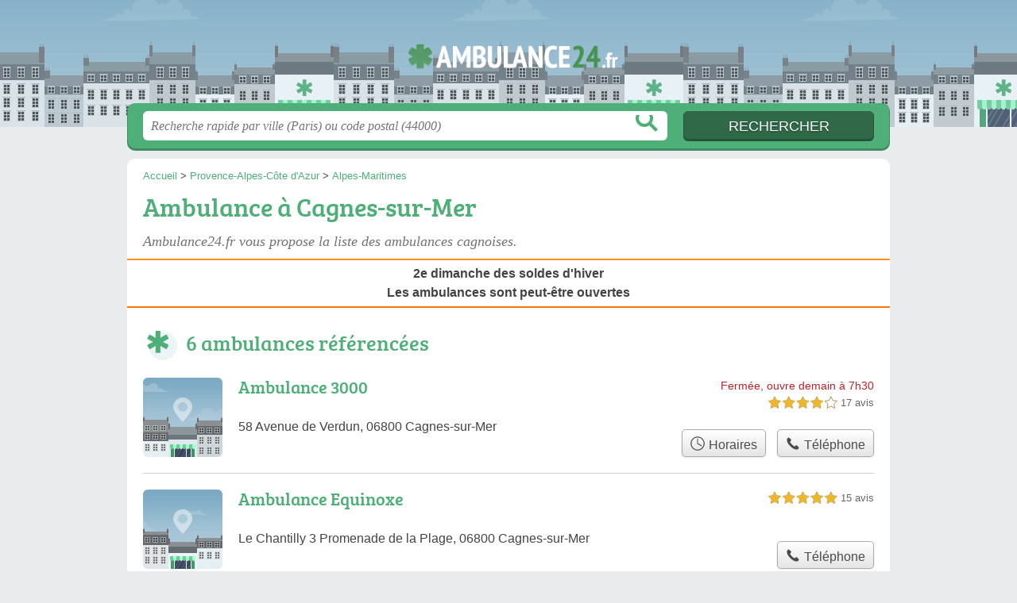

--- FILE ---
content_type: text/css
request_url: https://ambulance24.fr/build/assets/main-3GrHsHJ9.css
body_size: 140
content:
@font-face{font-family:bree_serifregular;font-style:normal;font-weight:400;font-display:auto;src:local("Bree Serif Regular"),url(/build/assets/breeserif-regular-webfont-DYs39vFH.woff2) format("woff2"),url(/build/assets/breeserif-regular-webfont-MGFRbdtB.woff) format("woff"),url(/build/assets/breeserif-regular-webfont-BonCSZlz.ttf) format("truetype");unicode-range:U+000-5FF}html,body{background-image:none;color:#444}h1,h2,h3,h4{font-family:bree_serifregular,sans-serif}h2,h3{color:#4faf78}p.intro{color:#717171}#s input.text{color:#949494}a,h1{color:#4faf78}#s .c,.pagination a,.tButton,.op_oo,a.mapBtn:hover{background:#4faf78}a.mapBtn{border-color:#4faf78}.op_oo{background:#a7c6d7}#s input.submit{background:#2f6948;color:#fff}#h,.openings div,.op_l{background-color:#5098c2}html,body{background-color:#eaedf0}.section{border-color:#eae9df}.pagination span{background:#eae9df}table th,.openings{background:#d4d2de80}.tButton a{color:#fff}


--- FILE ---
content_type: text/plain
request_url: https://www.google-analytics.com/j/collect?v=1&_v=j102&a=434648471&t=pageview&_s=1&dl=https%3A%2F%2Fambulance24.fr%2F06%2Fcagnes-sur-mer%2F&ul=en-us%40posix&dt=Ambulances%20Cagnes-sur-Mer%20-%20Taxis%20VSL%2006800&sr=1280x720&vp=1280x720&_u=IEBAAEABAAAAACAAI~&jid=1232885210&gjid=217310649&cid=1866904987.1768751037&tid=UA-51912229-24&_gid=1024465398.1768751037&_r=1&_slc=1&z=372851095
body_size: -449
content:
2,cG-1S2QEMT4GQ